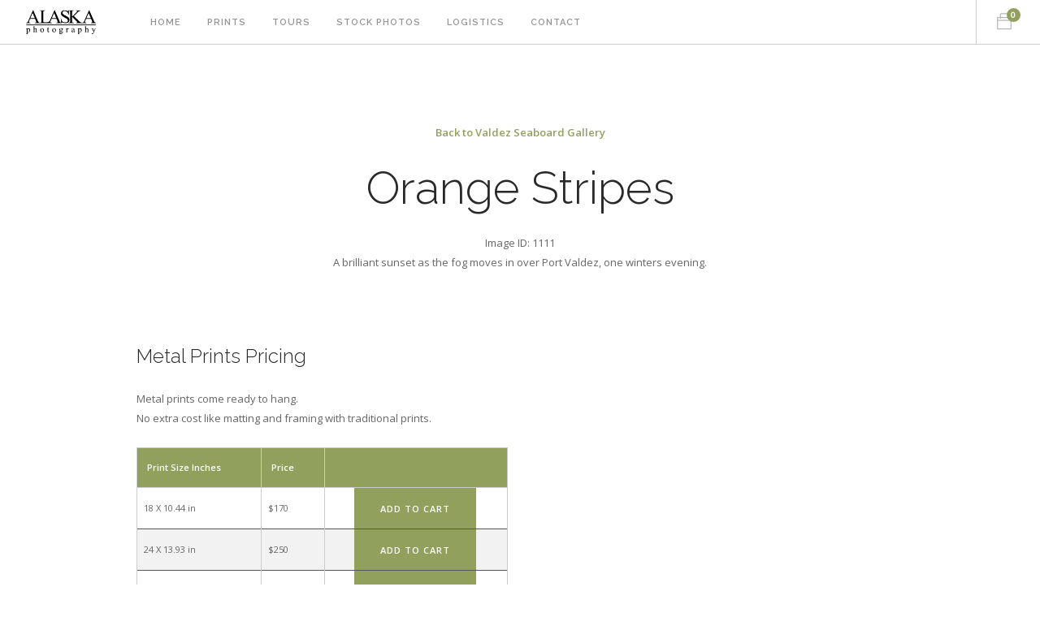

--- FILE ---
content_type: text/html; charset=UTF-8
request_url: https://alaska.photography/print/Orange-Stripes-1111
body_size: 2803
content:
<!doctype html>
<html lang="en">
    <head>
        <meta charset="utf-8">
<title>Orange Stripes - Alaska Photography Co</title>
<meta name="keywords" content="" />
<meta name="description" content="A brilliant sunset as the fog moves in over Port Valdez, one winters evening." />

<script type="application/ld+json">
{
  "@context": "http://schema.org/",
  "@type": "Product",
  "name": "Orange Stripes",
  "image": "http://alaska.photography/photo-box/prints/alaska/Orange-Stripes-1002903.jpg",
  "description": "A brilliant sunset as the fog moves in over Port Valdez, one winters evening.",
  "sku": "1111",
  "brand": {
    "@type": "Thing",
    "name": "Alaska Photography Co"
  },
  "offers": {
    "@type": "AggregateOffer",
    "lowPrice": "170",
    "highPrice": "615",
    "priceCurrency": "USD"
  }
}
</script>


        <meta name="viewport" content="width=device-width, initial-scale=1">
        <link href="/css/bootstrap.css" rel="stylesheet" type="text/css" media="all" />
        <link href="/css/themify-icons.css" rel="stylesheet" type="text/css" media="all" />
        <link href="/css/flexslider.css" rel="stylesheet" type="text/css" media="all" />
        <link href="/css/lightbox.min.css" rel="stylesheet" type="text/css" media="all" />
        <link href="/css/ytplayer.css" rel="stylesheet" type="text/css" media="all" />
        <link href="/css/theme-nature.css" rel="stylesheet" type="text/css" media="all" />
        <link href="/css/custom.css" rel="stylesheet" type="text/css" media="all" />
        <link href="https://fonts.googleapis.com/css?family=Lato:300,400%7CRaleway:100,400,300,500,600,700%7COpen+Sans:400,500,600" rel="stylesheet" type="text/css">

		<script src="https://code.jquery.com/jquery-1.12.4.js"></script>
		<script src="https://code.jquery.com/ui/1.12.1/jquery-ui.js"></script>

    </head>
    <body class="scroll-assist">
<script>
  (function(i,s,o,g,r,a,m){i['GoogleAnalyticsObject']=r;i[r]=i[r]||function(){
  (i[r].q=i[r].q||[]).push(arguments)},i[r].l=1*new Date();a=s.createElement(o),
  m=s.getElementsByTagName(o)[0];a.async=1;a.src=g;m.parentNode.insertBefore(a,m)
  })(window,document,'script','https://www.google-analytics.com/analytics.js','ga');

  ga('create', 'UA-49021677-1', 'auto');
  ga('send', 'pageview');

</script>
	<div class="nav-container">
		<a id="top"></a>
		<nav>
			<div class="nav-bar">
				<div class="module left">
					<a href="/">
						<img class="logo logo-light" alt="Alaska.Photography" src="/imgs/AlaskaPhotographyLogoW.png" />
						<img class="logo logo-dark" alt="Alaska.Photography" src="/imgs/AlaskaPhotographyLogo.png" />
					</a>
				</div>
				<div class="module widget-handle mobile-toggle right visible-sm visible-xs">
					<i class="ti-menu"></i>
				</div>
				<div class="module-group left">
					<div class="module left">
						<ul class="menu">
							<li><a href="/"> Home </a></li>
							<li><a href="http://alaska.photos" target="new_window"> Prints </a></li>
		<li><a href="https://alaska.photography/alaska-tours"> Tours </a></li><li><a href="https://alaska.photography/stock-photos"> Stock Photos </a></li><li><a href="https://alaska.photography/film-crew-logistics-services"> Logistics </a></li>							<li><a href="/contact"> Contact </a></li>
						</ul>
					</div>
					<!--end of menu module-->
					<!--end of widget-->
				</div>
						<!--end of module group-->
				<div class="module-group right">
					<div id="shoppingCart" class="module widget-handle cart-widget-handle left" style="margin-right: 10px;">
						<div class="cart"><i class="ti-bag"></i><span id="cartCount" class="label number">0</span><span class="title">Shopping Cart</span></div><div class="function"><div class="widget"><h6 class="title">Shopping Cart</h6><hr><ul class="cart-overview"><li></li></ul><hr><div class="cart-controls"><a class="btn btn-sm btn-filled" href="#">Checkout</a><div class="list-inline pull-right"><span class="cart-total">Total: </span><span class="number">&#36;0</span></div></div></div>						<!--end of widget-->
					</div>
				</div>
					</div><!--end of nav bar-->
		</nav>
	</div> 
			<section>
		        <div class="container">
		            <div class="row text-center mb64">
						<p><a href="/gallery/Valdez-Seaboard-100">Back to Valdez Seaboard Gallery</a></p>

						<h1>Orange Stripes</h1>
						<p>
							Image ID:  1111<br />
							A brilliant sunset as the fog moves in over Port Valdez, one winters evening.						</p>
					</div>
					<div class="row">
		                <div class="col-sm-6 col-md-5 col-md-offset-1">

							<h4>Metal Prints Pricing</h4>

							<p>Metal prints come ready to hang. <br />No extra cost like matting and framing with traditional prints.</p>

							<table class="price_specs">
								<thead>
									<tr>
										<th>Print Size Inches</th>
										<th>Price</th>
										<th></th>
									</tr>
								</thead>
								<tbody>
							<tr><td>18 X 10.44 in</td><td> $170</td><td>
												<div class="add_to_cart_btnfr" data-typ="m_print" data-ident="1111" data-sz="5400">Add to Cart</div></td></tr><tr><td>24 X 13.93 in</td><td> $250</td><td>
												<div class="add_to_cart_btnfr" data-typ="m_print" data-ident="1111" data-sz="7200">Add to Cart</div></td></tr><tr><td>30 X 17.41 in</td><td> $355</td><td>
												<div class="add_to_cart_btnfr" data-typ="m_print" data-ident="1111" data-sz="9000">Add to Cart</div></td></tr><tr><td>40 X 23.21 in</td><td> $615</td><td>
												<div class="add_to_cart_btnfr" data-typ="m_print" data-ident="1111" data-sz="12000">Add to Cart</div></td></tr><tr><td> Retire Print </td><td> $18,500 </td><td>
												<div class="add_to_cart_btnfr" data-typ="m_print" data-ident="1111" data-sz="18000">Add to Cart</div></td></tr>								</tbody>
							</table>

						</div>
					</div>
				</div>
			</section>
			<footer class="footer-1 bg-dark">
				<div class="container">
					<div class="row">
						<div class="col-md-3 col-sm-6">
							<img class="logo" alt="Alaska Photography Co" src="/imgs/AlaskaPhotographyLogoW.png">
						</div>
						<div class="col-md-3 col-sm-6">
							<div class="widget">
								<h6 class="title">Recent Posts</h6>
								<hr>
								<ul class="link-list recent-posts">

								
										<li><a href="/article/photography-science-lesson-2-color">Photography Science Lesson 2 Color</a>
											<span class="date">June
												<span class="number">30, 2017</span>
											</span>
										</li>
										<li><a href="/article/photography-science-lesson-1-light">Photography Science Lesson 1 Light</a>
											<span class="date">June
												<span class="number">29, 2017</span>
											</span>
										</li>
										<li><a href="/blog/Glacier-Island-Naked-Island-Prince-William-Sound-2016-07-15">Glacier Island, Naked Island, Prince William Sound</a>
											<span class="date">July
												<span class="number">15, 2016</span>
											</span>
										</li>								</ul>
							</div>
							
						</div>
						<div class="col-md-3 col-sm-6">
          
                            <div class="widget">
                                <h6 class="title">Latest Updates</h6>
                                <hr>
                                <div class="twitter-feed hovf">
                                    <div class="tweets-feed" data-feed-name="AlaskaPictures" data-widget-id="728860226464583680">
                                    </div>
                                </div>
                            </div>
                            <!--end of widget-->

						</div>
						<div class="col-md-3 col-sm-6">
                            <div class="widget">
                                <h6 class="title">Other Projects</h6>
                                <hr>
								<ul class="recent-posts">
									<a href="https://www.glacierlookout.com">Glacier Lookout</a> - a truly Alaskan wilderness experience.<br /><br />
									<a href="https://www.visitvaldez.com">Visit Valdez</a> - learn about the best small town in all of Alaska.
								</ul>
                            </div>
                            <!--end of widget-->
						</div>
					</div>
					
					<div class="row">
						<div class="col-sm-6">
							<span class="sub">&copy; Copyright 2026 - Alaska Photography Co</span>
						</div>
						<div class="col-sm-6 text-right">
							<ul class="list-inline social-list">
								<li>
									<a href="https://twitter.com/AlaskaPictures">
										<i class="ti-twitter-alt"></i>
									</a>
								</li>
								<li>
									<a href="https://www.facebook.com/Alaska.Photography.Co">
										<i class="ti-facebook"></i>
									</a>
								</li>
								<li>
									<a href="https://www.instagram.com/alaska.photography">
										<i class="ti ti-instagram"></i>
									</a>
								</li>
							</ul>
						</div>
					</div>
				</div>
				
				<a class="btn btn-sm fade-half back-to-top inner-link" href="#top">Top</a>
			</footer>
		</div>
		
        <script type="text/javascript" src="/js/bootstrap.min.js"></script>
        <script type="text/javascript" src="/js/flickr.js"></script>
        <script type="text/javascript" src="/js/flexslider.min.js"></script>
        <script type="text/javascript" src="/js/lightbox.min.js"></script>
        <script type="text/javascript" src="/js/masonry.min.js"></script>
        <script type="text/javascript" src="/js/twitterfetcher.min.js"></script>
        <script type="text/javascript" src="/js/spectragram.min.js"></script>
        <script type="text/javascript" src="/js/ytplayer.min.js"></script>
        <script type="text/javascript" src="/js/countdown.min.js"></script>
        <script type="text/javascript" src="/js/smooth-scroll.min.js"></script>
        <script type="text/javascript" src="/js/parallax.js"></script>
        <script type="text/javascript" src="/js/scripts.js"></script>
		<script type="text/javascript" src="/incs/Alaska.Media/cart-it.js"></script>
    </body>
</html>

--- FILE ---
content_type: text/css
request_url: https://alaska.photography/css/custom.css
body_size: 1724
content:
/****** PLACE YOUR CUSTOM STYLES HERE ******/

.overlay:before{ display: none; }
.instafeed li img{ height: auto; }
.vam {vertical-align: middle;}
.vat {vertical-align: top;}
.wall {width: 100%;}

.hovf {overflow: hidden}

.tac {text-align: center;}

.dib {display:inline-block;}
.pl8 {padding-left:8px;}
.mb20 {margin-bottom: 20px;}
.pricingChart{width:94%;}
.colDivider{background:#fff;font-size:1px;}

table {
	border-collapse: collapse;
	width: 100%;
}
table, th, td {
     border: 1px solid #ccc;
}
th {
    background-color: #91a05c;
    color: white;
	font-weight: 700;
}
th, td {
     padding: 12px;
    text-align: left;
}
tr:nth-child(even) {background-color: #f2f2f2}

#contactForm input {
  color: #676767;
}
input.lilinput {width: 50px;}
#contactForm textarea {color: #676767;}
image.footerlogo {width: 300px;}

widget .cart-overview .qty {
  display: inline-block;
  width: auto;
  padding: 0 15px 0px 15px;
  line-height: 24px;
}

/*-----Shopping Cart-----*/

ul.cart-overview  li img, .cart-overview li div {display: inline-block; vertical-align: middle;}
ul.cart-overview li div.qty {padding: 0 24px; text-align: center;}
ul.cart-overview li div.line-title {padding: 0 24px; text-align: right; float: right;}

#cart_list {}
#cart_list .item_img { width: 150px; text-align: center; }
#cart_list .item_img img{ width: 100%; height: auto; margin: auto; display: block-inline; }
#cart_list .description { width: 100%; height: 100%;}

/*-----Stock Images-----*/

.stock_thumb { position: relative; width: 186px; height: 280px; overflow: visible; float: left; margin: 4px 4px 4px 4px; }
.stock_thumb .prev_med { position: absolute; display:table-cell; left: -4444px; z-index: 45; padding: 8px 8px; background: #ffffff; overflow: inherit; border: #cdcdcd solid 1px;  width: 368px; text-align:center;}
.stock_thumb:hover .prev_med { position: absolute; top: 100px; left:-80px; float: left; z-index: 999; display: block; }
.stock_thumb .prev_med .sizeLink { color: #8e8e8e; height: 15px; vertical-align: middle; }
.stock_thumb .prev_med .sizeLink a { color: #8e8e8e; }
.stock_thumb .prev_med img { width:350px;margin:auto;padding-bottom: 4px; }
.stock_thumb .prev_med img.vertPrev {height:260px;width:auto;margin:auto;display:inline-block;}
.stock_thumb .prev_med p { margin:5px 0px;text-align:left; }
.stock_thumb .prev_med .sizeLink a:hover { color: #029bc1; }
.stock_thumb .pl8 .photoTitle {line-height: 1.4em;}
.stock_thumb p { font-size: 11px; line-height: 9px; }
.right-bar {width:90px;float:left;}

.stock_cell img {
    display: block;
     margin: auto;
}

.galleryImage { cursor: hand; }
.galleryimage{width: 180px;height: 180px;min-width: 180px;min-height: 180px;margin: 4px 4px 4px 4px;padding: 4px 4px 4px 4px;border: solid 1px #676767;text-align: center;display:table;}
.galleryimage .cell{display:table-cell; vertical-align:middle;}
.galleryimage .cell img{border: none;display: inline-block;}
.galleryimage .pg img{width: 400px;}

.photo_specs {font-size:10px;}
.photo_specs tr,.photo_specs tr td {height:10px;padding:0px;margin:0px;}
.price_specs {font-size:11px;border: solid 1px #555;}
.price_specs tr,.price_specs tr td {height:10px;padding: 0px 10px 0px 8px;margin:0px;border-bottom: solid 1px #555;}
.photo_tags {font-size:12px;}

fieldset .rm_clac {
    float: left;
    margin-left: 0.83em;
    margin-right: 0.83em;
    padding-left: 0em;
    padding-right: 0em;
    width: 97.91%;
    vertical-align: baseline;
    background: transparent;
}
#place_format_scroller {
    float: left;
    margin-left: 0px;
    margin-right: 0.83em;
    padding-left: 0.5em;
    padding-right: 0.5em;
    width: 100%;
    height: 130px;
    overflow: auto;
    padding: 0.41667em 0 0.41667em 0.41667em;
    border: 1px solid #999;
    overflow-scrolling: touch;
    -webkit-box-sizing: border-box;
    -o-box-sizing: border-box;
    -ms-box-sizing: border-box;
    box-sizing: border-box;
}
#place_format_scroller li {
	clear: both;
	display: block;
	margin: 0px 0px;
	padding: 0px 0px;
	background-color: #f0e;
}
#place_format_scroller li input[type="checkbox"]{
	float: left;
	display: inline-block;
    vertical-align: top;
	margin-top: 6px;
	background-color: #0f1;
}
#place_format_scroller li label{
	width: 94%;
	float: left;
	display: inline-block;
    vertical-align: top;
	margin: 0px 0px 0px 8px;
	padding: 0px 0px;
}
#rm_format_scroller {
    float: left;
    margin-left: 0px;
    margin-right: 0.83em;
    padding-left: 0.5em;
    padding-right: 0.5em;
    width: 100%;
    height: 200px;
    overflow: auto;
    padding: 0.41667em 0 0.41667em 0.41667em;
    border: 1px solid #999;
    overflow-scrolling: touch;
    -webkit-box-sizing: border-box;
    -o-box-sizing: border-box;
    -ms-box-sizing: border-box;
    box-sizing: border-box;
}
#rm_format_scroller li {
	clear: both;
	display: block;
}
#rm_format_scroller li input[type="radio"]{
	float: left;
	display: inline-block;
    vertical-align: top;
}
#rm_format_scroller li label{
	margin-left: 8px;
	width: 94%;
	float: left;
	display: inline-block;
    vertical-align: top;
}
#rm_format_scroller li p{
	color: #888;
	line-height: 1.2em;
	margin-bottom: 3px;
}
fieldset .rm_clac .rm_scrollbox ol, ul {
    list-style: none;
}
.input_selectors li, fieldset .rm_clac .rm_scrollbox li {
    width: 100%;
    margin-bottom: 1em;
    float: left;
    vertical-align: baseline;
}
#the_quote {
	border: solid 1px #555;
    -webkit-box-shadow: rgba(0, 0, 0, 0.5) 0 0.16667em 0.33333em;
    box-shadow: 0px 0.16em 0.33em rgba(0,0,0,0.5);
}
#the_quote h3{
	font-size: 16px;
	width: 100%;
	background-color: #555;
    color: #fff;
	padding-left: 8px;
	padding-bottom: 4px;
}
#the_quote h5{
	width: 100%;
    text-align: center;
	font-weight: bold;
}
#the_quote .form_box{
	margin: 8px 8px;
    text-align: center;	
}
#the_quote p{
	width: 100%;
    text-align: left;
	font-weight: bold;
	margin: 8px;
}

.add_to_cart_btn {
	display: block;
	width: 150px;
    height: 50px;
	margin: auto;
    border: 2px solid #91a05c;
    background: #91a05c;
    border-radius: 0 !important;
    color: #fff;
    line-height: 48px;
    font-size: 11px;
    text-transform: uppercase;
    font-weight: bold;
    letter-spacing: 1px;
	text-align: center;
	cursor: pointer;
}
.add_to_cart_btnfr {
	display: block;
	width: 150px;
    height: 50px;
	margin: auto;
    border: 2px solid #91a05c;
    background: #91a05c;
    border-radius: 0 !important;
    color: #fff;
    line-height: 48px;
    font-size: 11px;
    text-transform: uppercase;
    font-weight: bold;
    letter-spacing: 1px;
	text-align: center;
	cursor: pointer;
}

/*-----Tours Page-----*/
.tours_sect {}
.tours_sect .tourTitle{width:306px;font-size:34px;font-family: "tangerine";font-weight:400;color:#d8ad00;border-bottom: solid 1px #acacac;}
.tours_sect .tourTitle a{color:#d8ad00;}
.tours_sect .details{width:100%; text-align: center; padding: 0px; margin: 0px;}

.gall-box{text-align: center; display: inline-block;}
.gallery-thumb{padding: 6px 6px; margin: 6px 6px; border: solid 1px #888;height: 135px;}
.gall-box h3 a{color:#767676;}
.gall-box h5 a{color:#767676;}

--- FILE ---
content_type: application/javascript
request_url: https://alaska.photography/incs/Alaska.Media/cart-it.js
body_size: 159
content:
$(document).ready(function () {

	$(".add_to_cart_btnfr").click(function(){ 
		var a = $(this).attr("data-ident"); 
		var b = $(this).attr("data-sz"); 
		var c = $(this).attr("data-typ"); 
		$.post("/incs/Alaska.Media/cart-it.php", {type: c, prodID: a, size: b});
		$('html,body').animate({scrollTop: $("#shoppingCart").offset().top},'slow');
		$("#shoppingCart").empty();
		$("#shoppingCart").load('/incs/Alaska.Media/fullCartDrop.php');
	});

});

--- FILE ---
content_type: text/plain
request_url: https://www.google-analytics.com/j/collect?v=1&_v=j102&a=311438800&t=pageview&_s=1&dl=https%3A%2F%2Falaska.photography%2Fprint%2FOrange-Stripes-1111&ul=en-us%40posix&dt=Orange%20Stripes%20-%20Alaska%20Photography%20Co&sr=1280x720&vp=1280x720&_u=IEBAAEABAAAAACAAI~&jid=1491354548&gjid=1119071505&cid=1688794650.1769766887&tid=UA-49021677-1&_gid=507156663.1769766887&_r=1&_slc=1&z=1040729524
body_size: -451
content:
2,cG-HRZ27BEPNQ